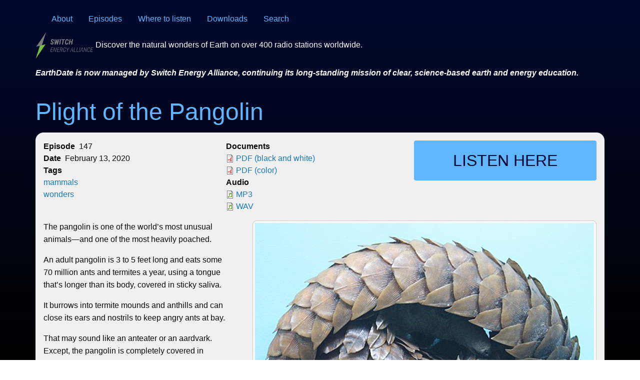

--- FILE ---
content_type: text/html; charset=UTF-8
request_url: https://www.earthdate.org/episodes/plight-of-the-pangolin
body_size: 6663
content:
<!DOCTYPE html>
<html lang="en" dir="ltr" prefix="content: http://purl.org/rss/1.0/modules/content/  dc: http://purl.org/dc/terms/  foaf: http://xmlns.com/foaf/0.1/  og: http://ogp.me/ns#  rdfs: http://www.w3.org/2000/01/rdf-schema#  schema: http://schema.org/  sioc: http://rdfs.org/sioc/ns#  sioct: http://rdfs.org/sioc/types#  skos: http://www.w3.org/2004/02/skos/core#  xsd: http://www.w3.org/2001/XMLSchema# ">
  <head>
    <meta charset="utf-8" />
<script async src="https://www.googletagmanager.com/gtag/js?id=G-VWZEQB299N"></script>
<script>window.dataLayer = window.dataLayer || [];function gtag(){dataLayer.push(arguments)};gtag("js", new Date());gtag("set", "developer_id.dMDhkMT", true);gtag("config", "G-VWZEQB299N", {"groups":"default","page_placeholder":"PLACEHOLDER_page_location"});</script>
<meta name="Generator" content="Drupal 9 (https://www.drupal.org)" />
<meta name="MobileOptimized" content="width" />
<meta name="HandheldFriendly" content="true" />
<meta name="viewport" content="width=device-width, initial-scale=1.0" />
<link rel="canonical" href="http://www.earthdate.org/episodes/plight-of-the-pangolin" />
<link rel="shortlink" href="http://www.earthdate.org/node/425" />

    <title>Plight of the Pangolin | EarthDate</title>
    <link rel="stylesheet" media="all" href="/files/css/css_UA-hTgEyHFhF9SAIa5tWin6_ehSLgxeV9pDb7gnoVmM.css" />
<link rel="stylesheet" media="all" href="/files/css/css_qSJWeEP5FDZe_NSruB8QgwD0eKPWNEN1sVRPLrAJaac.css" />
<link rel="stylesheet" media="all" href="//fonts.googleapis.com/css?family=Open+Sans|Oswald" />
<link rel="stylesheet" media="all" href="/files/css/css_HSECQYGGckWGI1k_HWP-dF_8vp6ukD9YvMR1ShZdusk.css" />

    
  </head>
  <body class="path-node page-node-type-episode">
        <a href="#main-content" class="visually-hidden focusable skip-link">
      Skip to main content
    </a>
    
      <div class="dialog-off-canvas-main-canvas" data-off-canvas-main-canvas>
    <div class="row">
    <div class="small-12 columns">
          <div class="region region-header">
    <nav role="navigation" aria-labelledby="block-mainnavigation-menu" id="block-mainnavigation" class="block block-menu navigation menu--main">
            
  <h2 class="visually-hidden" id="block-mainnavigation-menu">Main navigation</h2>
  

        
              <ul class="menu">
                    <li class="menu-item">
        <a href="/about" data-drupal-link-system-path="node/15">About</a>
              </li>
                <li class="menu-item">
        <a href="/episodes" data-drupal-link-system-path="episodes">Episodes</a>
              </li>
                <li class="menu-item">
        <a href="/where-to-listen" data-drupal-link-system-path="where-to-listen">Where to listen</a>
              </li>
                <li class="menu-item">
        <a href="/downloads" data-drupal-link-system-path="downloads">Downloads</a>
              </li>
                <li class="menu-item">
        <a href="/search/content" title="Search" data-drupal-link-system-path="search/content">Search</a>
              </li>
        </ul>
  


  </nav>
<div id="block-beglogotop" class="block block-block-content block-block-content57911474-0aab-4438-877b-c3448fbb704d">
  
    
      
            <div class="clearfix text-formatted field field--name-body field--type-text-with-summary field--label-hidden field__item"><p><a href="https://switchon.org/"><img alt="SEA logo" data-entity-type="file" data-entity-uuid="1adaa6e5-5e4c-476c-bec7-4c775304c724" height="54" src="/files/inline-images/sea-logo-hires_0.png" width="116" loading="lazy" /></a><span style="color: #ffffff;"> Discover the natural wonders of Earth on over 400 radio stations worldwide. </span></p>
</div>
      
  </div>
<div id="block-earthdate-branding" class="block block-system block-system-branding-block">
  
    
            <div class="site-slogan">EarthDate is now managed by Switch Energy Alliance, continuing its long-standing mission of clear, science-based earth and energy education.</div>
  </div>

  </div>

          <div class="region region-content">
    <div data-drupal-messages-fallback class="hidden"></div><div id="block-earthdate-page-title" class="block block-core block-page-title-block">
  
    
      
  <h1 class="page-title"><span class="field field--name-title field--type-string field--label-hidden">Plight of the Pangolin</span>
</h1>


  </div>
<div id="block-earthdate-content" class="block block-system block-system-main-block">
  
    
      <article role="article" about="/episodes/plight-of-the-pangolin" class="node node--type-episode node--view-mode-full">
  
  
    <div class="layout layout--threecol-section layout--threecol-section--33-34-33">

          <div  class="layout__region layout__region--first">
        <div class="block block-layout-builder block-field-blocknodeepisodefield-number">
  
    
      
  <div class="field field--name-field-number field--type-integer field--label-inline clearfix">
    <div class="field__label">Episode</div>
              <div class="field__item">147</div>
          </div>

  </div>
<div class="block block-layout-builder block-field-blocknodeepisodefield-date">
  
    
      
  <div class="field field--name-field-date field--type-datetime field--label-inline clearfix">
    <div class="field__label">Date</div>
              <div class="field__item">February 13, 2020</div>
          </div>

  </div>
<div class="block block-layout-builder block-field-blocknodeepisodefield-tags">
  
    
      
  <div class="field field--name-field-tags field--type-entity-reference field--label-above">
    <div class="field__label">Tags</div>
          <div class="field__items">
              <div class="field__item"><a href="/tagged/mammals" hreflang="en">mammals</a></div>
          <div class="field__item"><a href="/tagged/wonders" hreflang="en">wonders</a></div>
              </div>
      </div>

  </div>

      </div>
    
          <div  class="layout__region layout__region--second">
        <div class="block block-layout-builder block-field-blocknodeepisodefield-documents">
  
    
      
  <div class="field field--name-field-documents field--type-entity-reference field--label-above">
    <div class="field__label">Documents</div>
          <div class="field__items">
              <div class="field__item"><article class="media media--type-document media--view-mode-download">
  
      
            <div class="field field--name-field-file field--type-file field--label-hidden field__item">
<span class="file file--mime-application-pdf file--application-pdf"> <a href="/files/000/002/028/EarthDate_147_BW.pdf" type="application/pdf" title="EarthDate_147_BW.pdf">PDF (black and white)</a></span>
</div>
      
  </article>
</div>
          <div class="field__item"><article class="media media--type-document media--view-mode-download">
  
      
            <div class="field field--name-field-file field--type-file field--label-hidden field__item">
<span class="file file--mime-application-pdf file--application-pdf"> <a href="/files/000/002/029/EarthDate_147_C.pdf" type="application/pdf" title="EarthDate_147_C.pdf">PDF (color)</a></span>
</div>
      
  </article>
</div>
              </div>
      </div>

  </div>
<div class="block block-layout-builder block-field-blocknodeepisodefield-audio">
  
    
      
  <div class="field field--name-field-audio field--type-entity-reference field--label-above">
    <div class="field__label">Audio</div>
          <div class="field__items">
              <div class="field__item"><article class="media media--type-audio media--view-mode-download">
  
      
            <div class="field field--name-field-file field--type-file field--label-hidden field__item">
<span class="file file--mime-audio-mpeg file--audio"> <a href="/files/000/002/026/EarthDate_147.mp3" type="audio/mpeg" title="EarthDate_147.mp3">MP3</a></span>
</div>
      
  </article>
</div>
          <div class="field__item"><article class="media media--type-audio media--view-mode-download">
  
      
            <div class="field field--name-field-file field--type-file field--label-hidden field__item">
<span class="file file--mime-audio-x-wav file--audio"> <a href="/files/000/002/027/EarthDate_147.wav" type="audio/x-wav" title="EarthDate_147.wav">WAV</a></span>
</div>
      
  </article>
</div>
              </div>
      </div>

  </div>

      </div>
    
          <div  class="layout__region layout__region--third">
        <div class="block block-layout-builder block-field-blocknodeepisodefield-listen-here">
  
    
      
            <div class="field field--name-field-listen-here field--type-entity-reference field--label-hidden field__item"><a class="listen-here" href="/files/000/002/026/EarthDate_147.mp3">Listen here</a>
</div>
      
  </div>

      </div>
    
  </div>
  <div class="layout layout--onecol">
    <div  class="layout__region layout__region--content">
      <div class="block block-layout-builder block-field-blocknodeepisodebody">
  
    
      
            <div class="clearfix text-formatted field field--name-body field--type-text-with-summary field--label-hidden field__item"><p><figure role="group" class="caption caption-img align-right"><img alt="A pangolin in defensive posture" data-entity-type="file" data-entity-uuid="968142c4-3631-48d3-b716-9d3187d194f8" src="/files/inline-images/ED147_001_0.jpg" width="678" height="700" loading="lazy" /><figcaption>A pangolin in defensive posture, Horniman Museum, London.  <em>Credit: Stephencdickson [CC BY-SA 4.0 (https://creativecommons.org/licenses/by-sa/4.0)]</em></figcaption></figure></p><p>The pangolin is one of the world’s most unusual animals—and one of the most heavily poached.</p>
<p>An adult pangolin is 3 to 5 feet long and eats some 70 million ants and termites a year, using a tongue that’s longer than its body, covered in sticky saliva.</p>
<p>It burrows into termite mounds and anthills and can close its ears and nostrils to keep angry ants at bay.</p>
<p>That may sound like an anteater or an aardvark. Except, the pangolin is completely covered in scales. It’s the only mammal that has them.</p>
<p>These scales are made of keratin, just like our fingernails. A single pangolin could have more than a thousand, making up 20 percent of its body weight.</p>
<p>Pangolins roll into a ball when threatened—the sharp edges of their scales providing extra protection, even against lions.</p>
<p>But that’s not enough to keep human predators away.</p>
<p>The pangolin’s scales are valued in Asian folk medicines, even though they’ve been proven to be no more medicinal than an old toenail.</p>
<p>Their meat is eaten in Asia as a delicacy. Even their blood is considered an aphrodisiac.</p>
<p>So, poachers catch and kill them, which has made all eight species critically endangered or vulnerable.</p>
<p>In the last 10 years, customs agents have confiscated literally tons of pangolin scales, which came from more than 1 million animals.</p>
<p>World Pangolin Day is February 15. You probably don’t buy pangolin products yourself, but raising awareness for this remarkable, gentle animal can support its protection.</p>
<h2>Background</h2>
<p>Synopsis: Pangolins are insectivores that may look like anteaters or armadillos, but they are more closely related to dogs or bears. They are Earth’s only scale-covered mammals. Their meat is considered a delicacy and their fingernail-like scales are used in Thai, Chinese and Vietnamese folk medicine. There are eight species of pangolins. These gentle, shy creatures are the world’s most trafficked animals.</p>
<p><figure role="group" class="caption caption-img align-right"><img alt="Pangolin, Manis javanica" data-entity-type="file" data-entity-uuid="4a310111-2767-4ef3-8728-0c0517476f1a" src="/files/inline-images/ED147_002_0.jpg" width="500" height="726" loading="lazy" /><figcaption>Pangolin, Manis javanica.  <em>Credit: Piekfrosch [CC BY-SA 3.0 (http://creativecommons.org/licenses/by-sa/3.0/)]</em></figcaption></figure></p><ul><li>Pangolins are covered in overlapping platelike scales made of keratin, just like our fingernails. They are the only mammals with scales, making them unique, and vulnerable to poaching.
<ul><li>They roll up in scale-armored balls like armadillos when threatened. The sharp edges of their scales provide defense, but when threatened, pangolins can also spray a noxious liquid like a skunk.</li>
<li>They look like giant pinecones on stumpy legs. Their scales account for more than 20% of their weight: Each pangolin has about 1,000 scales.</li>
<li>They can toddle on their back legs or use all four legs to move about their ranges, and they are good swimmers.</li>
<li>When full grown, the different species range from 32 to 70 in (80 to 180 cm) from the tips of their noses to the ends of their tails.</li>
<li>They have no teeth. Like birds, they swallow gravel to help with “chewing” their prey, and their lower stomachs have hard spines that point inward.</li>
<li>Both their tails and their tongues may be longer than their bodies. Their tongues start in their chest cavities between the sternum and the trachea. They are covered with sticky saliva that traps insects.</li>
<li>Pangolins eat termites and ants—more than 70 million per year—like anteaters. They especially love larvae and can close their noses and ears to keep attacking insects out.</li>
<li>They are nocturnal and dig into mounds or scrape off tree bark with their big claws in search of prey.</li>
<li>Some species inhabit underground burrows up to 11 ft (3.4 m) deep, and others live in hollow trees.</li>
<li>Mother pangolins have only one baby per year. They carry their babies on their tails and backs up until they are 2 years old.</li>
<li>We don’t know how long they live in the wild, but pangolins have lived up to 20 years in captivity.</li>
</ul></li>
<li>Pangolins have their own order, Pholidota, but there are eight remaining species of pangolin, all of which are considered vulnerable to critically endangered.</li>
</ul><p>Four live in Tropical Asia:</p>
<ul><li>Indian pangolin (also called thick-tailed pangolin), Manis crassicaudata—Endangered</li>
<li>Philippine pangolin (also called Palawan pangolin), Manis culionensis—Endangered</li>
<li>Sunda pangolin (also called Malayan or Javan pangolin), Manis javanica—Critically Endangered</li>
<li>Chinese pangolin, Manis pentadactyla—Critically Endangered</li>
</ul><p>Four others live in sub-Saharan Africa:</p>
<ul><li>Tree pangolin (also called white-bellied or three-cusped pangolin), Phataginus tricuspis—Vulnerable</li>
<li>Giant ground pangolin, Smutsia gigantea—Vulnerable</li>
<li>Ground pangolin (also called Temminck’s pangolin), Smutsia temminckii—Vulnerable</li>
<li>African black-bellied pangolin (also called long-tailed pangolin), Uromanis tetradactyla—Vulnerable</li>
</ul><ul><li>Nearly all pangolins’ body parts are sold on the black market.
<ul><li>Their scales are made into jewelry, used to decorate clothing, or ground into powder for medicinal use. Business ventures have falsely claimed that pangolin medicines can cure cancer, but scientific studies show they have no medicinal properties.</li>
<li>Their meat is an Asian delicacy; pangolin fetuses may be made into a special soup in Asia.</li>
<li>Their blood is thought to be an aphrodisiac, so it is dried and added to potions.</li>
<li>In the early 1990s, pangolin meat was worth $4.50/lb ($10/kg), and by 2011 it had increased 20 times to $90/lb ($200/kg).</li>
<li>In 2015, pangolin scales were worth $1,365/lb ($3,000/kg).</li>
</ul></li>
<li>Experts estimate that more than a million pangolins were poached in recent decades, and demand is growing. As Asian pangolins become more difficult to find, poachers are turning to their African cousins.
<ul><li>Two major seizures of African pangolin scales occurred in April 2019 in Singapore; the first was 14.2 tons and the second was 14 tons—representing more than 72,000 pangolins.</li>
<li>Prior to that, the largest seizure was 13.1 tons of scales in November 2017 in Shenzhen, China, harvested from more than 30,000 pangolins.</li>
<li>Reported seizures from 2011-2013 came from 117,000-234,000 pangolins.</li>
<li>INTERPOL suggests these seizures represent only 10% of illegal trade volumes.</li>
</ul></li>
<li>International treaties exist to prohibit trade in the Asian species and to restrict trade in the African species, but the black market continues to drive poaching.
<ul><li>The third Saturday in February is World Pangolin Day, to promote conservation. In 2020, it will be celebrated on February 15.</li>
<li>Jackie Chan of martial arts and movie fame is the WildAid and Nature Conservancy ambassador for pangolins; he created a <a href="https://player.vimeo.com/video/230491669?portrait=0">video spot</a> to increase awareness about the plight of the pangolin in 2017.</li>
<li>Chan’s message is: “When the buying stops, the killing can too.”</li>
</ul></li>
</ul></div>
      
  </div>
<div class="block block-layout-builder block-field-blocknodeepisodefield-references">
  
    
      
  <div class="field field--name-field-references field--type-link field--label-above">
    <div class="field__label">References</div>
          <div class="field__items">
              <div class="field__item"><a href="https://en.wikipedia.org/wiki/Pangolin" rel="nofollow">Pangolin | Wikipedia</a></div>
          <div class="field__item"><a href="https://www.pangolins.org" rel="nofollow">Meet the Pangolin | Pangolins.org</a></div>
          <div class="field__item"><a href="https://www.nationalgeographic.com/animals/2019/02/pangolin-pictures-world-pangolin-day/" rel="nofollow">Meet the Pangolin—an Animal Unlike Any Other on Earth | National Geographic</a></div>
          <div class="field__item"><a href="https://www.nationalgeographic.com/news/2016/03/1160317-pangolins-united-states-endangered-species-act/" rel="nofollow">What’s Next for the World’s Most Trafficked Mammal? | National Geographic</a></div>
          <div class="field__item"><a href="https://wildaid.org/jackie-chan-fights-for-pangolins/" rel="nofollow">Jackie Chan Fights for Pangolins | WildAid</a></div>
              </div>
      </div>

  </div>
<div class="block block-layout-builder block-field-blocknodeepisodefield-contributors">
  
    
      
  <div class="field field--name-field-contributors field--type-string field--label-above">
    <div class="field__label">Contributors</div>
          <div class="field__items">
              <div class="field__item">Juli Hennings</div>
          <div class="field__item">Harry Lynch</div>
              </div>
      </div>

  </div>

    </div>
  </div>

</article>

  </div>

  </div>

          <div class="region region-footer">
    <div id="block-footerblock" class="block block-block-content block-block-content920b056c-ccbd-4ba7-a8ca-f4deb6cee250">
  
    
      
            <div class="clearfix text-formatted field field--name-body field--type-text-with-summary field--label-hidden field__item"><p><a href="https://switchon.org/"><img alt="SEA logo" data-entity-type="file" data-entity-uuid="f8976a99-7bb3-4ca6-88f4-f25968611e86" height="96" src="/files/inline-images/sea-logo-hires_1.png" width="205" class="align-left" loading="lazy" /></a><br /><br /><strong>          EarthDate is a production of </strong><a href="https://switchon.org/"><b data-stringify-type="bold">Switch Energy Alliance</b></a><br />
          ©2026 Switch Energy Alliance</p>
</div>
      
  </div>

  </div>

    </div>
</div>

  </div>

    
    <script type="application/json" data-drupal-selector="drupal-settings-json">{"path":{"baseUrl":"\/","scriptPath":null,"pathPrefix":"","currentPath":"node\/425","currentPathIsAdmin":false,"isFront":false,"currentLanguage":"en"},"pluralDelimiter":"\u0003","suppressDeprecationErrors":true,"google_analytics":{"account":"G-VWZEQB299N","trackOutbound":true,"trackMailto":true,"trackTel":true,"trackDownload":true,"trackDownloadExtensions":"7z|aac|arc|arj|asf|asx|avi|bin|csv|doc(x|m)?|dot(x|m)?|exe|flv|gif|gz|gzip|hqx|jar|jpe?g|js|mp(2|3|4|e?g)|mov(ie)?|msi|msp|pdf|phps|png|ppt(x|m)?|pot(x|m)?|pps(x|m)?|ppam|sld(x|m)?|thmx|qtm?|ra(m|r)?|sea|sit|tar|tgz|torrent|txt|wav|wma|wmv|wpd|xls(x|m|b)?|xlt(x|m)|xlam|xml|z|zip"},"user":{"uid":0,"permissionsHash":"e16fd2624a0dc0340c5a9c082ac96b4a52d01bd0a4f495e67ee26b33f53bf2fe"}}</script>
<script src="/files/js/js_gpeOox100XXKfc8mRzUf6DTsaA-K_G6Jdmr-HFBLnG0.js"></script>

  </body>
</html>
